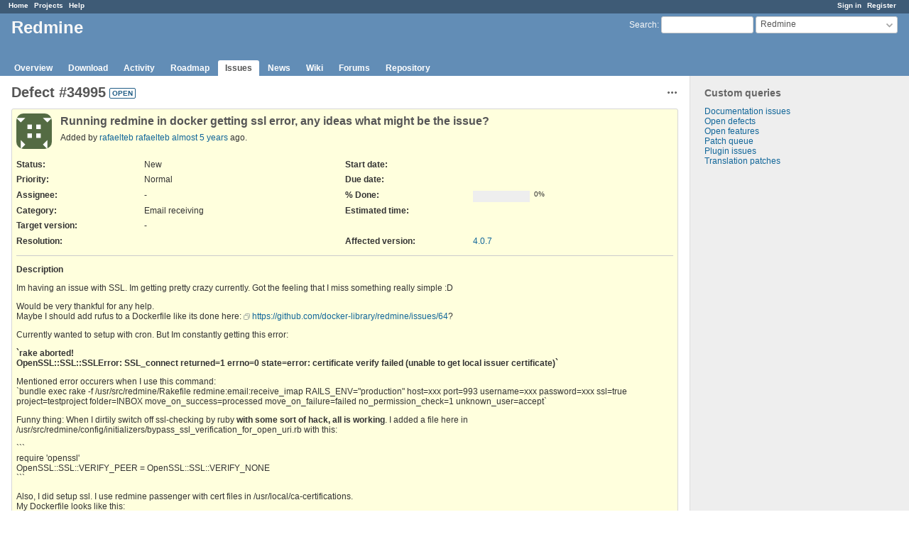

--- FILE ---
content_type: text/html; charset=utf-8
request_url: https://www.redmine.org/issues/34995
body_size: 4591
content:
<!DOCTYPE html>
<html lang="en">
<head>
<meta charset="utf-8" />
<meta http-equiv="X-UA-Compatible" content="IE=edge"/>
<title>Defect #34995: Running redmine in docker getting ssl error, any ideas what might be the issue? - Redmine</title>
<meta name="viewport" content="width=device-width, initial-scale=1">
<meta name="description" content="Redmine" />
<meta name="keywords" content="issue,bug,tracker" />
<meta name="csrf-param" content="authenticity_token" />
<meta name="csrf-token" content="4q/M+RtKyEm6HRKMXdZH8gG6fBQ9qVvA9gcAr5c4A0TN7yWP1qXYjAf+axU1C5J+q1KTd3wjfndNA27B7yWW5g==" />
<link rel='shortcut icon' href='/favicon.ico?1679302129' />
<link rel="stylesheet" media="all" href="/stylesheets/jquery/jquery-ui-1.13.2.css?1679302129" />
<link rel="stylesheet" media="all" href="/stylesheets/tribute-5.1.3.css?1679302129" />
<link rel="stylesheet" media="all" href="/stylesheets/application.css?1679302129" />
<link rel="stylesheet" media="all" href="/stylesheets/responsive.css?1679302129" />

<script src="/javascripts/jquery-3.6.1-ui-1.13.2-ujs-5.2.8.1.js?1679302129"></script>
<script src="/javascripts/jquery-migrate-3.3.2.min.js?1679302129"></script>
<script src="/javascripts/tribute-5.1.3.min.js?1679302129"></script>
<script src="/javascripts/tablesort-5.2.1.min.js?1679302129"></script>
<script src="/javascripts/tablesort-5.2.1.number.min.js?1679302129"></script>
<script src="/javascripts/application.js?1679302129"></script>
<script src="/javascripts/responsive.js?1679302129"></script>
<script>
//<![CDATA[
$(window).on('load', function(){ warnLeavingUnsaved('The current page contains unsaved text that will be lost if you leave this page.'); });
//]]>
</script>

<script>
//<![CDATA[
rm = window.rm || {};rm.AutoComplete = rm.AutoComplete || {};rm.AutoComplete.dataSources = '{"issues":"/issues/auto_complete?project_id=redmine\u0026q=","wiki_pages":"/wiki_pages/auto_complete?project_id=redmine\u0026q="}';
//]]>
</script>

<!-- page specific tags -->
    <link rel="alternate" type="application/atom+xml" title="Redmine - Defect #34995: Running redmine in docker getting ssl error, any ideas what might be the issue?" href="https://www.redmine.org/issues/34995.atom" />
<script src="/javascripts/context_menu.js?1679302129"></script><link rel="stylesheet" media="screen" href="/stylesheets/context_menu.css?1679302129" /></head>
<body class="project-redmine has-main-menu controller-issues action-show avatars-on">

<div id="wrapper">

<div class="flyout-menu js-flyout-menu">

        <div class="flyout-menu__search">
            <form action="/projects/redmine/search" accept-charset="UTF-8" name="form-e74326a5" method="get"><input name="utf8" type="hidden" value="&#x2713;" />
            <input type="hidden" name="issues" value="1" />
            <label class="search-magnifier search-magnifier--flyout" for="flyout-search">&#9906;</label>
            <input type="text" name="q" id="flyout-search" class="small js-search-input" placeholder="Search" />
</form>        </div>


        <h3>Project</h3>
        <span class="js-project-menu"></span>

    <h3>General</h3>
    <span class="js-general-menu"></span>

    <span class="js-sidebar flyout-menu__sidebar"></span>

    <h3>Profile</h3>
    <span class="js-profile-menu"></span>

</div>

<div id="wrapper2">
<div id="wrapper3">
<div id="top-menu">
    <div id="account">
        <ul><li><a class="login" href="/login">Sign in</a></li><li><a class="register" href="/account/register">Register</a></li></ul>    </div>
    
    <ul><li><a class="home" href="/">Home</a></li><li><a class="projects" href="/projects">Projects</a></li><li><a class="help" href="https://www.redmine.org/guide">Help</a></li></ul></div>

<div id="header">

    <a href="#" class="mobile-toggle-button js-flyout-menu-toggle-button"></a>

    <div id="quick-search">
        <form action="/projects/redmine/search" accept-charset="UTF-8" name="form-7ea6cb0d" method="get"><input name="utf8" type="hidden" value="&#x2713;" />
        <input type="hidden" name="scope" value="subprojects" />
        <input type="hidden" name="issues" value="1" />
        <label for='q'>
          <a accesskey="4" href="/projects/redmine/search?scope=subprojects">Search</a>:
        </label>
        <input type="text" name="q" id="q" size="20" class="small" accesskey="f" data-auto-complete="true" />
</form>        <div id="project-jump" class="drdn"><span class="drdn-trigger">Redmine</span><div class="drdn-content"><div class="quick-search"><input type="text" name="q" id="projects-quick-search" value="" class="autocomplete" data-automcomplete-url="/projects/autocomplete.js?jump=issues" autocomplete="off" /></div><div class="drdn-items projects selection"></div><div class="drdn-items all-projects selection"><a href="/projects?jump=issues">All Projects</a></div></div></div>
    </div>

    <h1><span class="current-project">Redmine</span></h1>

    <div id="main-menu" class="tabs">
        <ul><li><a class="overview" href="/projects/redmine">Overview</a></li><li><a class="download" href="/projects/redmine/wiki/Download">Download</a></li><li><a class="activity" href="/projects/redmine/activity">Activity</a></li><li><a class="roadmap" href="/projects/redmine/roadmap">Roadmap</a></li><li><a class="issues selected" href="/projects/redmine/issues">Issues</a></li><li><a class="news" href="/projects/redmine/news">News</a></li><li><a class="wiki" href="/projects/redmine/wiki">Wiki</a></li><li><a class="boards" href="/projects/redmine/boards">Forums</a></li><li><a class="repository" href="/projects/redmine/repository">Repository</a></li></ul>
        <div class="tabs-buttons" style="display:none;">
            <button class="tab-left" onclick="moveTabLeft(this); return false;"></button>
            <button class="tab-right" onclick="moveTabRight(this); return false;"></button>
        </div>
    </div>
</div>

<div id="main" class="">
    <div id="sidebar">
          


<h3>Custom queries</h3>
<ul class="queries"><li><a class="query" href="/projects/redmine/issues?query_id=84">Documentation issues</a></li>
<li><a class="query" href="/projects/redmine/issues?query_id=1">Open defects</a></li>
<li><a class="query" href="/projects/redmine/issues?query_id=2">Open features</a></li>
<li><a class="query" href="/projects/redmine/issues?query_id=931">Patch queue</a></li>
<li><a class="query" href="/projects/redmine/issues?query_id=42">Plugin issues</a></li>
<li><a class="query" href="/projects/redmine/issues?query_id=7">Translation patches</a></li></ul>




		<br />
		<script type="text/javascript"><!--
		google_ad_client = "pub-0447284344517370";
		google_alternate_color = "FFFFFF";
		google_ad_width = 160;
		google_ad_height = 600;
		google_ad_format = "160x600_as";
		google_ad_type = "text_image";
		google_ad_channel = "";
		google_color_border = "EEEEEE";
		google_color_bg = "FFFFFF";
		google_color_link = "484848";
		google_color_text = "484848";
		google_color_url = "2A5685";
		//-->
		</script>
		<script type="text/javascript"
		  src="//pagead2.googlesyndication.com/pagead/show_ads.js">
		</script>
                <br />

        
    </div>

    <div id="content">
        
        <div class="contextual">




<span class="drdn"><span class="drdn-trigger"><span class="icon-only icon-actions" title="Actions">Actions</span></span><div class="drdn-content"><div class="drdn-items">
  <a href="#" onclick="copyTextToClipboard(this);; return false;" class="icon icon-copy-link" data-clipboard-text="https://www.redmine.org/issues/34995">Copy link</a>
  
</div></div></span></div>


<h2 class="inline-flex">Defect #34995</h2>
<span class="badge badge-status-open">open</span>

<div class="issue tracker-1 status-1 priority-4 priority-default details">

  <div class="gravatar-with-child">
    <img alt="" title="Author: rafaelteb rafaelteb" class="gravatar" srcset="https://www.gravatar.com/avatar/a08ae9a1217d8d48d0d5c6afe646ed06?rating=PG&amp;size=100&amp;default=identicon 2x" src="https://www.gravatar.com/avatar/a08ae9a1217d8d48d0d5c6afe646ed06?rating=PG&amp;size=50&amp;default=identicon" />
    
  </div>

<div class="subject">
<div><h3>Running redmine in docker getting ssl error, any ideas what might be the issue?</h3></div>
</div>
        <p class="author">
        Added by <a class="user active" href="/users/514581">rafaelteb rafaelteb</a> <a title="2021-03-31 15:18" href="/projects/redmine/activity?from=2021-03-31">almost 5 years</a> ago.
        </p>

<div class="attributes">
<div class="splitcontent"><div class="splitcontentleft"><div class="status attribute"><div class="label">Status:</div><div class="value">New</div></div><div class="priority attribute"><div class="label">Priority:</div><div class="value">Normal</div></div><div class="assigned-to attribute"><div class="label">Assignee:</div><div class="value">-</div></div><div class="category attribute"><div class="label">Category:</div><div class="value">Email receiving</div></div><div class="fixed-version attribute"><div class="label">Target version:</div><div class="value">-</div></div></div><div class="splitcontentleft"><div class="start-date attribute"><div class="label">Start date:</div><div class="value"></div></div><div class="due-date attribute"><div class="label">Due date:</div><div class="value"></div></div><div class="progress attribute"><div class="label">% Done:</div><div class="value"><table class="progress progress-0"><tr><td style="width: 100%;" class="todo"></td></tr></table><p class="percent">0%</p></div></div><div class="estimated-hours attribute"><div class="label">Estimated time:</div><div class="value"></div></div></div></div>
<div class="splitcontent"><div class="splitcontentleft"><div class="list_cf cf_2 attribute"><div class="label"><span>Resolution</span>:</div><div class="value"></div></div></div><div class="splitcontentleft"><div class="version_cf cf_4 attribute"><div class="label"><span>Affected version</span>:</div><div class="value"><a title="2020-04-06" href="/versions/159">4.0.7</a></div></div></div></div>

</div>

<hr />
<div class="description">
  <div class="contextual">
  
  </div>

  <p><strong>Description</strong></p>
  <div class="wiki">
  <p>Im having an issue with SSL. Im getting pretty crazy currently. Got the feeling that I miss something really simple :D</p>


	<p>Would be very thankful for any help.<br />Maybe I should add rufus to a Dockerfile like its done here: <a class="external" href="https://github.com/docker-library/redmine/issues/64">https://github.com/docker-library/redmine/issues/64</a>?</p>


	<p>Currently wanted to setup with cron. But Im constantly getting this error:</p>


	<p><b>`rake aborted!<br />OpenSSL::SSL::SSLError: SSL_connect returned=1 errno=0 state=error: certificate verify failed (unable to get local issuer certificate)`</b></p>


	<p>Mentioned error occurers when I use this command:<br />`bundle exec rake -f /usr/src/redmine/Rakefile redmine:email:receive_imap RAILS_ENV="production" host=xxx port=993 username=xxx password=xxx ssl=true project=testproject folder=INBOX move_on_success=processed move_on_failure=failed no_permission_check=1 unknown_user=accept`</p>


	<p>Funny thing: When I dirtily switch off ssl-checking by ruby <b>with some sort of hack, all is working</b>. I added a file here in /usr/src/redmine/config/initializers/bypass_ssl_verification_for_open_uri.rb with this:</p>


	<p>```<br />require 'openssl'<br />OpenSSL::SSL::VERIFY_PEER = OpenSSL::SSL::VERIFY_NONE<br />```</p>


	<p>Also, I did setup ssl. I use redmine passenger with cert files in /usr/local/ca-certifications.<br />My Dockerfile looks like this:</p>


	<p>````FROM redmine:4.1.0-passenger</p>


	<p>#install packages<br />RUN apt update &#38;&#38; apt -y install build-essential ca-certificates ruby-xapian</p>


	<p>#import certificates for https<br />COPY certificates/redmine.pem /usr/local/share/ca-certificates/<br />COPY certificates/redmine.key /usr/local/share/ca-certificates/<br />#not sure why permissions need to be relaxed...<br />RUN chmod -R 777 /usr/local/share/ca-certificates/</p>


	<p>CMD ["passenger", "start", "--ssl", "--ssl-certificate", "/usr/local/share/ca-certificates/redmine.pem", "--ssl-certificate-key", "/usr/local/share/ca-certificates/redmine.key", "--ssl-port", "443"]<br />````</p>


	<p>And my docker-compose.yml looks like this:<br />````<br />version: '3.1'</p>


	<p>services:<br />  web:<br />    build: .<br />    restart: always<br />    ports:<br />      - 8080:3000<br />      - 443:3443<br />    environment:<br />      REDMINE_DB_MYSQL: db<br />      REDMINE_DB_PASSWORD: example<br />    volumes:<br />     - /data/redmine/redmine-files:/usr/src/redmine/files<br />     - /data/redmine/redmine-plugins:/usr/src/redmine/plugins<br />     - /data/redmine/redmine-themes:/usr/src/redmine/public/themes<br />  db:<br />    image: mysql:5.7<br />    restart: always<br />    environment:<br />      MYSQL_ROOT_PASSWORD: example<br />      MYSQL_DATABASE: redmine<br />    volumes:<br />     - /data/redmine/mysql:/var/lib/mysql<br /> ````</p>


	<p>Any ideas? Very thankfull for tips and help ;)<br />Best</p>
  </div>
</div>







</div>



<div id="history">
<p class="nodata">No data to display</p>
</div>

<div style="clear: both;"></div>
<div class="contextual">




<span class="drdn"><span class="drdn-trigger"><span class="icon-only icon-actions" title="Actions">Actions</span></span><div class="drdn-content"><div class="drdn-items">
  <a href="#" onclick="copyTextToClipboard(this);; return false;" class="icon icon-copy-link" data-clipboard-text="https://www.redmine.org/issues/34995">Copy link</a>
  
</div></div></span></div>


<div style="clear: both;"></div>


<p class="other-formats">Also available in:  <span><a class="atom" rel="nofollow" href="/issues/34995.atom">Atom</a></span>
  <span><a class="pdf" rel="nofollow" href="/issues/34995.pdf">PDF</a></span>
</p>





        
        <div style="clear:both;"></div>
    </div>
</div>
<div id="footer">
    Powered by <a href="https://www.redmine.org/">Redmine</a> &copy; 2006-2023 Jean-Philippe Lang
</div>
</div>

<div id="ajax-indicator" style="display:none;"><span>Loading...</span></div>
<div id="ajax-modal" style="display:none;"></div>

</div>
</div>

</body>
</html>


--- FILE ---
content_type: text/html; charset=utf-8
request_url: https://www.google.com/recaptcha/api2/aframe
body_size: 266
content:
<!DOCTYPE HTML><html><head><meta http-equiv="content-type" content="text/html; charset=UTF-8"></head><body><script nonce="40BruBYtyGeT5wH1D2hwaA">/** Anti-fraud and anti-abuse applications only. See google.com/recaptcha */ try{var clients={'sodar':'https://pagead2.googlesyndication.com/pagead/sodar?'};window.addEventListener("message",function(a){try{if(a.source===window.parent){var b=JSON.parse(a.data);var c=clients[b['id']];if(c){var d=document.createElement('img');d.src=c+b['params']+'&rc='+(localStorage.getItem("rc::a")?sessionStorage.getItem("rc::b"):"");window.document.body.appendChild(d);sessionStorage.setItem("rc::e",parseInt(sessionStorage.getItem("rc::e")||0)+1);localStorage.setItem("rc::h",'1769030955524');}}}catch(b){}});window.parent.postMessage("_grecaptcha_ready", "*");}catch(b){}</script></body></html>